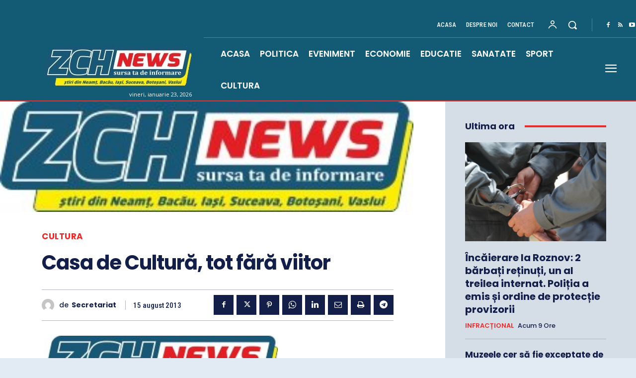

--- FILE ---
content_type: text/html; charset=utf-8
request_url: https://www.google.com/recaptcha/api2/aframe
body_size: 265
content:
<!DOCTYPE HTML><html><head><meta http-equiv="content-type" content="text/html; charset=UTF-8"></head><body><script nonce="wJeHwUnbla7w-4TmUunwug">/** Anti-fraud and anti-abuse applications only. See google.com/recaptcha */ try{var clients={'sodar':'https://pagead2.googlesyndication.com/pagead/sodar?'};window.addEventListener("message",function(a){try{if(a.source===window.parent){var b=JSON.parse(a.data);var c=clients[b['id']];if(c){var d=document.createElement('img');d.src=c+b['params']+'&rc='+(localStorage.getItem("rc::a")?sessionStorage.getItem("rc::b"):"");window.document.body.appendChild(d);sessionStorage.setItem("rc::e",parseInt(sessionStorage.getItem("rc::e")||0)+1);localStorage.setItem("rc::h",'1769121808445');}}}catch(b){}});window.parent.postMessage("_grecaptcha_ready", "*");}catch(b){}</script></body></html>